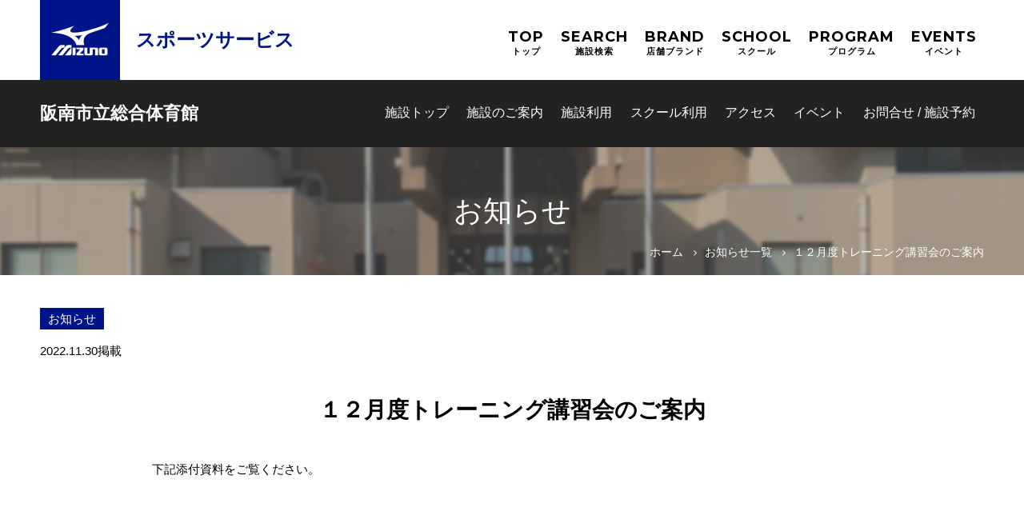

--- FILE ---
content_type: text/html; charset=UTF-8
request_url: https://shisetsu.mizuno.jp/m-7314/news/page/23137
body_size: 18027
content:
<!DOCTYPE html>
<html lang="ja">

<head>
               
    <script>(function(w,d,s,l,i){w[l]=w[l]||[];w[l].push({'gtm.start':new Date().getTime(),event:'gtm.js'});var f=d.getElementsByTagName(s)[0],j=d.createElement(s),dl=l!='dataLayer'?'&l='+l:'';j.async=true;j.src='https://www.googletagmanager.com/gtm.js?id='+i+dl;f.parentNode.insertBefore(j,f);})(window,document,'script','dataLayer','GTM-K34FSNM');</script>
        <meta charset="UTF-8">
        <title>１２月度トレーニング講習会のご案内|阪南市立総合体育館|ミズノ</title>
    <!--[if lt IE 9]>
<script src="https://shisetsu.mizuno.jp/mizuno-facility_component/js/html5.js"></script>
<link href="https://shisetsu.mizuno.jp/mizuno-facility_component/css/html5.css" rel="stylesheet" type="text/css" />
<![endif]-->
    <meta name="keywords" content="MIZUNO,ミズノ,スポーツ,スクール,イベント,野球・ソフトボール,フットボール,バスケットボール,バレーボール,テニス,ソフトテニス,バドミントン,卓球,ジム,フィットネス,ダンス,陸上競技・ランニング,ウォーキング,その他, 阪南市立総合体育館">
    <meta name="viewport" content="width=1300">
    <meta name="description" content="１２月度トレーニング講習会のご案内|ミズノグループが運営するスクール・スポーツ施設情報サイトです。阪南市立総合体育館のスクールやスポーツ施設、参加型イベントをご紹介しています。" />
    <meta property="og:title" content="１２月度トレーニング講習会のご案内|" />
    <meta property="og:type" content="ウェブサイト" />
    <meta property="og:description" content="１２月度トレーニング講習会のご案内|ミズノグループが運営するスクール・スポーツ施設情報サイトです。阪南市立総合体育館のスクールやスポーツ施設、参加型イベントをご紹介しています。" />
    <meta property="og:url" content="http://shisetsu.mizuno.jp/m-7314/news/page/23137" />
    <meta property="og:site_name" content="阪南市立総合体育館|ミズノ" />
        <meta property="og:image" content="https://shisetsu.mizuno.jp/storage/mv/m-7314/2_11060229_0.jpg" />
    

            <link rel="shortcut icon" href="https://shisetsu.mizuno.jp/mizuno-facility_component/images/favicon.png">
        <link rel="stylesheet" href="https://shisetsu.mizuno.jp/mizuno-facility_component/css/common.css?date=201922" />
    <link rel="stylesheet" href="https://shisetsu.mizuno.jp/moka_component/iconfont/material-icons.css" />
    <link href="https://fonts.googleapis.com/css?family=Montserrat:700" rel="stylesheet">
    <link href="https://shisetsu.mizuno.jp/mizuno-facility_component/mizuno-default/css/magnific-popup.css" rel="stylesheet" type="text/css" />
    <link href="https://shisetsu.mizuno.jp/mizuno-facility_component/mizuno-default/css/font-awesome.min.css" rel="stylesheet" type="text/css" />
    <script src="https://shisetsu.mizuno.jp/mizuno-facility_component/mizuno-default/js/jquery-3.7.1.min.js"></script>
    <script src="https://shisetsu.mizuno.jp/mizuno-facility_component/mizuno-default/js/functions.js?update230524"></script>
    <script src="https://shisetsu.mizuno.jp/mizuno-facility_component/mizuno-default/js/main.js"></script>
    <script src="https://shisetsu.mizuno.jp/mizuno-facility_component/mizuno-default/js/jquery.magnific-popup.min.js"></script>
    <link href="https://shisetsu.mizuno.jp/mizuno-facility_component/mizuno-default/css/slick.css" rel="stylesheet" type="text/css" />
    <link href="https://shisetsu.mizuno.jp/mizuno-facility_component/mizuno-default/css/slick-theme.css" rel="stylesheet" type="text/css" />
    <script src="https://shisetsu.mizuno.jp/mizuno-facility_component/mizuno-default/js/slick.min.js"></script>
    <script src="https://shisetsu.mizuno.jp/mizuno-facility_component/js/megamenu.js"></script>

    
    <script>
        var $siteurl = '/';
    </script>
            <link href="https://shisetsu.mizuno.jp/mizuno-facility_component/mizuno-default/css/style-pc.css?231219" rel="stylesheet" type="text/css" />
        <link href="https://shisetsu.mizuno.jp/mizuno-facility_component/mizuno-default/css/mega-menu.css" rel="stylesheet" type="text/css" />
        <link href="https://shisetsu.mizuno.jp/mizuno-facility_component/css/theme-adjustment.css" rel="stylesheet" type="text/css" />
                <script src=https://shisetsu.mizuno.jp/mizuno-facility_component/js/com_process-pc.js></script>
    
        <style>
  body.page .main_view:before{
    background-image:url(https://shisetsu.mizuno.jp/storage/mv/m-7314/2_11060229_0.jpg);
    }
</style>


<!-- crosslanguage:delete -->
<!-- /crosslanguage:delete -->



   
<script async src='https://www.googletagmanager.com/gtag/js?id=UA-138719395-4'></script><script> window.dataLayer = window.dataLayer || []; function gtag() {dataLayer.push(arguments);}gtag('js', new Date());gtag('config', 'UA-138719395-4');gtag('config', 'G-ZRSDS175DP');</script>
</head>


<body class="page post_page">
            <noscript><iframe src="https://www.googletagmanager.com/ns.html?id=GTM-K34FSNM" height="0" width="0" style="display:none;visibility:hidden"></iframe></noscript>
    
        <div id="js-loader" class="loader" style="display: none;">
        <div class="loader-animation"></div>
    </div>
    <script>
        $('#js-loader').show();
    </script>
    <div id="all_wrap">
                    <header id="g_header">
                <div class="headerInner clearfix">
                    <h1 id="logo" class="logo">

                                                <a href="https://sports-service.mizuno.jp/" target="_blank">
                            <img src="https://shisetsu.mizuno.jp/mizuno-facility_component/images/common/logo.png" alt="ミズノ株式会社">
                        </a>
                        

                                                <a href="https://sports-service.mizuno.jp/" target="_blank">スポーツサービス</a>
                                            </h1>
                                        <div class="hBlock clearfix">
                                                                        <ul id="hNav">
                            <li class="topNav">
                                <a href="https://sports-service.mizuno.jp/">TOP<span>トップ</span></a>
                            </li>
                            <li class="searchNav">
                                <a href="https://sports-service.mizuno.jp/search/">SEARCH<span>施設検索</span></a>
                            </li>
                            <li class="brandNav">
                                <a href="https://sports-service.mizuno.jp/brand/">BRAND<span>店舗ブランド</span></a>
                            </li>
                            <li class="schoolNav">
                                <a href="https://sports-service.mizuno.jp/school/">SCHOOL<span>スクール</span></a>
                            </li>
                            <li class="programNav">
                                <a href="https://sports-service.mizuno.jp/program/">PROGRAM<span>プログラム</span></a>
                            </li>
                            <li class="vclinicNav">
                                <a class="disable" href="https://shisetsu.mizuno.jp/mizuno/events" target="_blank">EVENTS<span>イベント</span></a>
                            </li>
                        </ul>
                                            </div>
                    <p class="btnMenu"><a id="btnMenu" href="javascript:void(0)"><span></span></a></p>
                                    </div>

                <div class="lower js-megahoverarea" id="facility_nav">
                    <div class="content_wrap">
                        <nav>
                            <h2 class="top_header"><a href="https://shisetsu.mizuno.jp/m-7314">阪南市立総合体育館</a></h2>
                            <ul id="header_nav">
                                <li class="toplink"><a href="https://shisetsu.mizuno.jp/m-7314">施設トップ</a></li>
                                 <li><a href="https://shisetsu.mizuno.jp/m-7314/gallery">施設のご案内</a></li>                                 <li><a href="https://shisetsu.mizuno.jp/m-7314/guide">施設利用</a></li>                                 <li><a href="https://shisetsu.mizuno.jp/m-7314/school">スクール利用</a></li>                                 <li><a href="https://shisetsu.mizuno.jp/m-7314/access">アクセス</a></li>                                                                    <li><a href="https://bizmanager.jp/user/event/list?office=60&amp;redirect_path=m-7314" target="_blank">イベント</a></li>
                                                                                                                                                                                                                                        <li data-menu="contact" class="parent js-accordion js-menu"><span>お問合せ  /&nbsp;施設予約 </span>
                                      <div class="mega-menu" data-type="contact">
                                        <div class="mega-menu__contents">
                                          <p class="mega-menu__ttl">お問合せ  /&nbsp;施設予約 </p><!-- /mega__ttl -->
                                          <ul class="mega-menu__list">
                                                                                                                                        <li class="mega-menu__item is-contact"><a href="https://mqhb.f.msgs.jp/webapp/form/22736_mqhb_1/index.do?f_code=m-7314&f_name=%E9%98%AA%E5%8D%97%E5%B8%82%E7%AB%8B%E7%B7%8F%E5%90%88%E4%BD%93%E8%82%B2%E9%A4%A8" target="_blank">お問合せフォーム<span class="icon"><i class="fa fa-external-link" aria-hidden="true"></i></span></a></li>
                                                                                                                                                                                                                                                                                                                             <li class="mega-menu__item  is-reservation "><a href="https://www2.pf489.com/hannan/WebR/Home/WgR_ModeSelect" target="_blank">阪南市公共施設予約システム<span class="icon"><i class="fa fa-external-link" aria-hidden="true"></i></span></a></li>
                                                                                                                                     </ul>
                                        </div><!-- /mega__contents -->
                                                                                <div class="mega-menu__img">
                                          <img src="https://shisetsu.mizuno.jp/storage/mv//ec_2_11100215_.jpg" alt="施設写真">
                                        </div>
                                                                              </div><!-- /mega -->
                                    </li>
                                                                                                                                    
                                                                
                            </ul>
                        </nav>
                    </div>
                </div>
            </header>
            <!--#g_header-->
        




        <div class="main_view">
		<div class="content_wrap">
			<h2 class="top_header">お知らせ</h2>
			<nav id="breadcrumbwrap">
				<ul class="breadcrumb">
					<li>
						<a href="https://shisetsu.mizuno.jp/m-7314">ホーム</a>
					</li>
					<li>
						<a href="https://shisetsu.mizuno.jp/m-7314/news/all?category=all">お知らせ一覧</a>
					</li>
					<li>
						<span>１２月度トレーニング講習会のご案内</span>
					</li>					
				</ul>
			</nav>		
		</div>		
	</div>
         
 	
	<main>
		<section>
			<div class="content_wrap">
				<p class="catname"><span>
																						お知らせ
											</span></p>
				<p class="m_b0"><time class="date" datetime="2022.11.30">2022.11.30</time><span class="txt">掲載</span></p>
				<h2 class="page_title">１２月度トレーニング講習会のご案内</h2>
				<div class="post_area m_b80">
					下記添付資料をご覧ください。
				</div>
								<h3 class="ttl_3" id="other">関連資料ダウンロード</h3>
								<ul class="doc_list m_b100">
											<li class="float_wrap">
							<div class="left float_wrap">
								<p class="color_blue bold m_b0">１２月度トレーニング講習会のご案内</p>
							</div>
							<div class="doc_btn_wrap">
								<div class="btn_dsn_min reserve">
									<a href="https://shisetsu.mizuno.jp/storage/rel_doc/m-7314/93_11151146_0.pdf" download="１２月度トレーニング講習会のご案内.pdf">ダウンロード</a>
								</div>
							</div>			
						</li>
									</ul>	
				
				<div class="t_c m_b50">
					<div class="btn_dsn_norm">
						
						
						<a href="javascript:history.back();">
							前のページへ戻る
						</a>
					</div>
				</div>																											
			</div>		
		</section>									
	</main>
        <div class="content_wrap">
            <div class="sns_wrap">
                <ul class="sns_list">
                                                                                                </ul>
            </div>
        </div>
                                <footer id="g_footer">
            <p id="pagetop"><a href="#"><i class="fa fa-chevron-up return" aria-hidden="true"></i></a></p>
            <div class="content_wrap">
                <div class="info_wrap">
                                        <p class="name"><a href="https://shisetsu.mizuno.jp/m-7314">阪南市立総合体育館</a></p>
                    <p><span class="zip">〒599-0223</span><span class="address">大阪府阪南市光陽台1-17-24</span></p>
                    <p><span class="tel">TEL:<a href="tel:072-471-5224">072-471-5224</a></span><span class="fax">FAX:072-472-6176 </span></p>
                    <p><span class="holiday"></span></p>
                                    </div>
                <div class="wrap">
                                                            <ul class="list">
                        <li class=""><img class="read_api_exclusion" src="https://shisetsu.mizuno.jp/common/images/asset/facility_station.png" alt="駅チカ"><span>駅チカ</span></li>
                        <li class=""><img class="read_api_exclusion" src="https://shisetsu.mizuno.jp/common/images/asset/facility_palking.png" alt="駐車場"><span>駐車場</span></li>
                        <li class=""><img class="read_api_exclusion" src="https://shisetsu.mizuno.jp/common/images/asset/facility_rental.png" alt="用具レンタル有"><span>用具レンタル</span><ruby class="read_api_ruby">あり</ruby><span class="read_api_exclusion m_l0">有</span>
                        </li>
                        <li class=""><img class="read_api_exclusion" src="https://shisetsu.mizuno.jp/common/images/asset/facility_locker.png" alt="ロッカールーム"><span>ロッカールーム</span></li>
                        <li class=" not_included read_api_exclusion "><img class="read_api_exclusion" src="https://shisetsu.mizuno.jp/common/images/asset/facility_restaurant.png" alt="レストラン"><span>レストラン</span></li>
                        <li class=""><img class="read_api_exclusion" src="https://shisetsu.mizuno.jp/common/images/asset/facility_shop.png" alt="SHOP"><span>SHOP</span></li>
                        <li class=" not_included read_api_exclusion "><img class="read_api_exclusion" src="https://shisetsu.mizuno.jp/common/images/asset/facility_wifi.png" alt="Wi-Fi有"><span>Wi-Fi</span><ruby class="read_api_ruby">あり</ruby><span class="read_api_exclusion m_l0">有</span></li>
                        <li class=""><img class="read_api_exclusion" src="https://shisetsu.mizuno.jp/common/images/asset/facility_wheelchair.png" alt="車椅子レンタル有"><span>車椅子レンタル</span><ruby class="read_api_ruby">あり</ruby><span class="read_api_exclusion m_l0">有</span>
                        </li>
                    </ul>
                                                            <nav class="links">
                        <ul>
                            <li><a href="https://shisetsu.mizuno.jp/m-7314/access"><i class="fa fa-car" aria-hidden="true"></i>アクセス</a></li>
                            
                            <li><a href="https://www.google.com/maps/search/〒599-0223+大阪府阪南市光陽台1-17-24" target="_blank"><i class="fa fa-map" aria-hidden="true"></i>GoogleMap</a></li>
                           
                        </ul>
                    </nav>
                                     </div>
            </div>
            <div class="lower_wrap">
                <div class="content_wrap">
                    <ul class="left">
                        <li><a href="https://corp.mizuno.com/jp/" target="_blank">企業情報</a></li>
                        <li><a href="https://www.mizuno.co.jp/customer/" target="_blank">ミズノお客様相談センター</a></li>
                        <li><a href="https://corp.mizuno.com/legal/terms.aspx" target="_blank">ご利用条件</a></li>
                        <li><a href="https://corp.mizuno.com/legal/privacy-policy.aspx" target="_blank">プライバシーポリシー</a></li>
                        <li><a href="https://www.mizuno.jp/socialmedia/" target="_blank">ソーシャルメディア</a></li>
                    </ul>
                    <p class="copyright right">© MIZUNO Corporation</p>
                </div>
            </div>
        </footer>
    </div>
    <!--all_wrap-->

            
    
            <script type="text/javascript"><!--
        d_facilityName = "阪南市立総合体育館";
        //--></script>
    </body>

</html>


--- FILE ---
content_type: application/javascript
request_url: https://shisetsu.mizuno.jp/mizuno-facility_component/mizuno-default/js/functions.js?update230524
body_size: 4209
content:
function stopload_loading(){
  $('#js-loader').delay(300).fadeOut(400).queue(function() {
    if ('.p-modal-news' === null){
      // 存在しない場合の処理
    } else {
      $('.p-modal-news').delay(300).addClass("show");
    }
  });
    
}

setTimeout('stopload_loading()',10000);

//  onload
//======================================
$(window).on('load',function(){
  $('#js-loader').delay(300).fadeOut(400).queue(function() {
    if ('.p-modal-news' === null){
      // 存在しない場合の処理
    } else {
      $('.p-modal-news').delay(300).addClass("show");
    }
  });
  $(window).scrollTop(0);




  //▼ページ内のアンカーリンクに対して別ページからの遷移時にスムーススクロール（?id=で指定）
    var url = $(location).attr('href'); //ロード後少し時間を置く
    setTimeout(function(){
        if(url.indexOf("#") != -1){
            var id = url.split("#");
            var $target = $('#' + id[id.length - 1]);
            if($target.length){
                var pos = $target.offset().top - 84;
                $("html, body").animate({scrollTop:pos}, 1000);
            }
        }
    },100);
});




$(function(){

  /*=======================================
  タブ切り替え
  =========================================*/

  // タブメニューをクリックしたとき
  $('.news_tab .js-tab > li').on('click',function(){

    // タブメニューとタブコンテンツのクラス「active」を削除
    $('.news_tab .js-tab > li, .news_section .js-tab_content').removeClass('active');

    // タブメニューのクラスを取得し、変数「tabClass」に格納（例：sky）
    var tabClass = $(this).attr('class');

    // クリックしたタブメニューにクラス「active」を付与
    $(this).addClass('active');


    // それぞれのタブコンテンツに対して
    $('.news_section .js-tab_content').each(function(){

      // 変数「tabClass」と、同じクラスがついたタブコンテンツに
      if($(this).attr('class').indexOf(tabClass) != -1){

        // クラス「active」を付与し、フェードインしながら表示
        $(this).addClass('active').fadeIn();

      // それ以外のタブコンテンツは
      }else{

        // 隠す
        $(this).hide();

      }

    });

  });


  // タブメニューをクリックしたとき
  $('.search_tab .js-tab > li').on('click',function(){
    // タブメニューとタブコンテンツのクラス「active」を削除
    $('.search_tab .js-tab > li, .news_section .js-tab_content').removeClass('active');

    // タブメニューのクラスを取得し、変数「tabClass」に格納（例：sky）
    var tabClass = $(this).attr('class');

    // クリックしたタブメニューにクラス「active」を付与
    $(this).addClass('active');


    // それぞれのタブコンテンツに対して
    $('.seacrhtab_content_wrap .js-tab_content').each(function(){

      // 変数「tabClass」と、同じクラスがついたタブコンテンツに
      if($(this).attr('class').indexOf(tabClass) != -1){

        // クラス「active」を付与し、フェードインしながら表示
        $(this).addClass('active').fadeIn();

      // それ以外のタブコンテンツは
      }else{

        // 隠す
        $(this).hide();

      }

    });

  });



});

$(function(){

  /*=======================================
  タブ切り替え
  =========================================*/

  // タブメニューをクリックしたとき
  $('.school_tab .js-tab > li').on('click',function(){

    // タブメニューとタブコンテンツのクラス「active」を削除
    $('.school_tab .js-tab > li, .school_section .js-tab_content').removeClass('active');

    // タブメニューのクラスを取得し、変数「tabClass」に格納（例：sky）
    var tabClass = $(this).attr('class');

    // クリックしたタブメニューにクラス「active」を付与
    $(this).addClass('active');


    // それぞれのタブコンテンツに対して
    $('.school_section .js-tab_content').each(function(){

      // 変数「tabClass」と、同じクラスがついたタブコンテンツに
      if($(this).attr('class').indexOf(tabClass) != -1){

        // クラス「active」を付与し、フェードインしながら表示
        $(this).addClass('active').fadeIn();

      // それ以外のタブコンテンツは
      }else{

        // 隠す
        $(this).hide();

      }

    });

  });

});


//  通常jQuery処理
//=======================================
$(function(){


  //テーブル情報のアコーディオン
  $('.dl_recruit_info dd').hide();
  $('.dl_recruit_info').find('.selected').next('dd').show();
  $('.dl_recruit_info dt').each(function(){
    var $this = $(this);
    $this.on('click',function(){
      if(!$(this).hasClass('selected')){
        $('.dl_recruit_info dd').hide('toggle');
        $('.dl_recruit_info dt').removeClass('selected');
        $this.addClass('selected');
        $this.next('dd').slideToggle();
      }
    }) 
  })

//ページトップ
$(function(){
var topBtn=$('#pagetop');
topBtn.hide();
 
//◇ボタンの表示設定
$(window).scroll(function(){
  if($(this).scrollTop()>80){
    //---- 画面を80pxスクロールしたら、ボタンを表示する
    topBtn.slideDown();
  }else{
    //---- 画面が80pxより上なら、ボタンを表示しない
    topBtn.slideUp();
  } 
});

});

//スムーススクロール
$(function(){
  $('a[href^="#"]:not(".pop-modal")').click(function(){
    var speed = 550;
    var href= $(this).attr("href");
    var target = $(href == "#" || href == "" ? 'html' : href);
    var position = target.offset().top-84; //ヘッダの高さ分位置をずらす
    $("html, body").animate({scrollTop:position}, speed, "swing");
    return false;
  });
});   


$(function() {
  /*---ONCE---*/
  $('.show_more').click(function() {
    var show_text = $(this).parent('.acc_wrapper').find('acc_inwrap');
    var small_height = 300 //This is initial height.
    var original_height = show_text.css({
      height: 'auto'
    }).height();

    show_text.height(small_height).animate({
      height: original_height
    }, 300, function() {
      show_text.height('auto');
    });
    $(this).hide();
  });

  /*---TOGGLE---*/
  $('.show_more2').click(function() {
    var show_text = $(this).parent('.acc_wrapper').find('.acc_inwrap');
    var small_height = 300 //This is initial height.
    var original_height = show_text.css({
      height: 'auto'
    }).height();

    if (show_text.hasClass('open')) {
      /*CLOSE*/
      show_text.height(original_height).animate({
        height: small_height
      }, 300);
      show_text.removeClass('open');
      $(this).text('+　続きを読む').removeClass('active');
    } else {
      /*OPEN*/
      show_text.height(small_height).animate({
        height: original_height
      }, 300, function() {
        show_text.height('auto');
      });
      show_text.addClass('open');
      $(this).text('-　閉じる').addClass('active');
    }
  // activeが存在する場合
  if ($(this).children(".accordion_icon").hasClass('active')) {     
    // activeを削除
    $(this).children(".accordion_icon").removeClass('active');        
  }
  else {
    // activeを追加
    $(this).children(".accordion_icon").addClass('active');     
  }
    
  });
})

$('.menu_wrap').hide();
$('#header_nav  > li.has_child').on('mouseover',function(){
    $(this).find('.menu_wrap').stop().slideDown('fade');
});
$('#header_nav  > li.has_child').on('mouseleave',function(){
    $(this).find('.menu_wrap').stop().slideUp('fade');
});


//$(function () {
//  //$('.acc_wrap').hide();
//  $('.acc_menu').click(function() {
//    var $this = $(this);
//    // メニュー表示/非表示
//    $this.stop();
//    $this.next('.acc_wrap').stop();    
//    $this.next('.acc_wrap').slideToggle('slow');
//    $this.toggleClass('menuclose');
//
//  // activeが存在する場合
//  if ($(this).children(".accordion_icon").hasClass('active')) {     
//    // activeを削除
//    $(this).children(".accordion_icon").removeClass('active');        
//  }
//  else {
//    // activeを追加
//    $(this).children(".accordion_icon").addClass('active');     
//  } 
//  });
//}); 


$(function (){
  
var nav    = $('#facility_nav'),
    offset_top = nav.offset().top;
  
$(window).scroll(function () {
  if($(this).scrollTop() > offset_top) {
    $("body").addClass("nav_fix");
  } else {
    $("body").removeClass("nav_fix");
  }
});
  
});


$(function(){
    $('#header_nav li a:not(.trans)').each(function(){
      //var $siteurl = 'http://connect.live-on.net/yagi2018/';
        var $href = $(this).attr('href');
        if(location.href == $siteurl){
          $(this).parent('li').removeClass('active');
          return false;
        }else if(location.href.match($href)) {
            $(this).parent('li:not(.toplink)').addClass('active');
        } else {
            $(this).parent('li').removeClass('active');
        }
    });
});


})



$(function(){

  /*=======================================
  タブ切り替え
  =========================================*/

  // タブメニューをクリックしたとき
  $('.junior_tab_wrap > div').on('click',function(){

    // タブメニューとタブコンテンツのクラス「active」を削除
    $('.junior_tab_wrap > div, .junior_content_wrap').removeClass('active');

    // タブメニューのクラスを取得し、変数「tabClass」に格納（例：sky）
    var tabClass = $(this).attr('class');

    // クリックしたタブメニューにクラス「active」を付与
    $(this).addClass('active');


    // それぞれのタブコンテンツに対して
    $('.junior_content_wrap').each(function(){

      // 変数「tabClass」と、同じクラスがついたタブコンテンツに
      if($(this).attr('class').indexOf(tabClass) != -1){

        // クラス「active」を付与し、フェードインしながら表示
        $(this).addClass('active').fadeIn();

      // それ以外のタブコンテンツは
      }else{

        // 隠す
        $(this).hide();

      }

    });

  });

  var storage = localStorage; 
  var result = storage.getItem("font-size");
  //console.log(result);
  /*
  if(result == "font_200"){
    $('html').removeClass();
    $('html').addClass('font_200');
    $('#fontsize-select option').attr('selected', false);
    $("#fontsize-select option[value='font_200']").prop('selected', true);
    //$('#f17').addClass('active');
    //$('#f14').removeClass('active');
  }else if(result == "font_110"){
    $('html').removeClass();
    $('html').addClass('font_110');
    $('#fontsize-select option').attr('selected', false);
    $("#fontsize-select option[value='font_110']").prop('selected', true);
    //$('#f17').addClass('active');
    //$('#f14').removeClass('active');
  }else if(result == "font_120"){
    $('html').removeClass();
    $('html').addClass('font_120');
    $('#fontsize-select option').attr('selected', false);
    $("#fontsize-select option[value='font_120']").prop('selected', true);
    //$('#f17').addClass('active');
    //$('#f14').removeClass('active');
  }else if(result == "font_130"){
    $('html').removeClass();
    $('html').addClass('font_130');
    $('#fontsize-select option').attr('selected', false);
    $("#fontsize-select option[value='font_130']").prop('selected', true);
    //$('#f17').addClass('active');
    //$('#f14').removeClass('active');
  }else if(result == "font_140"){
    $('html').removeClass();
    $('html').addClass('font_140');
    $('#fontsize-select option').attr('selected', false);
    $("#fontsize-select option[value='font_140']").prop('selected', true);
    //$('#f17').addClass('active');
    //$('#f14').removeClass('active');
  }else if(result == "font_150"){
    $('html').removeClass();
    $('html').addClass('font_150');
    $('#fontsize-select option').attr('selected', false);
    $("#fontsize-select option[value='font_150']").prop('selected', true);
    //$('#f17').addClass('active');
    //$('#f14').removeClass('active');
  }else if(result == "font_160"){
    $('html').removeClass();
    $('html').addClass('font_160');
    $('#fontsize-select option').attr('selected', false);
    $("#fontsize-select option[value='font_160']").prop('selected', true);
    //$('#f17').addClass('active');
    //$('#f14').removeClass('active');
  }else if(result == "font_170"){
    $('html').removeClass();
    $('html').addClass('font_170');
    $('#fontsize-select option').attr('selected', false);
    $("#fontsize-select option[value='font_170']").prop('selected', true);
    //$('#f17').addClass('active');
    //$('#f14').removeClass('active');
  }else if(result == "font_180"){
    $('html').removeClass();
    $('html').addClass('font_180');
    $('#fontsize-select option').attr('selected', false);
    $("#fontsize-select option[value='font_180']").prop('selected', true);
    //$('#f17').addClass('active');
    //$('#f14').removeClass('active');
  }else if(result == "font_190"){
    $('html').removeClass();
    $('html').addClass('font_190');
    $('#fontsize-select option').attr('selected', false);
    $("#fontsize-select option[value='font_190']").prop('selected', true);
    //$('#f17').addClass('active');
    //$('#f14').removeClass('active');
  }else{
    $('html').removeClass();
    $('#fontsize-select option').attr('selected', false);
    $("#fontsize-select option[value='font_normal']").prop('selected', true);
    //$('#f17').removeClass('active');
    //$('#f14').addClass('active');
  }
  */
  if(result == "font_200"){
    $('html').removeClass();
    $('html').addClass('font_200');
    $('#f_normal').removeClass('active');
    $('#f_max').removeClass('active');
    $('#f_max').addClass('active');
  }else if(result == "font_150"){
    $('html').removeClass();
    $('html').addClass('font_150');
    $('#f_normal').removeClass('active');
    $('#f_max').removeClass('active');
    $('#f_large').addClass('active');
  }else{
    $('html').removeClass();
    $('#f_large').removeClass('active');
    $('#f_max').removeClass('active');
    $('#f_normal').addClass('active');
  }

  //「文字サイズ標準」クリック
  $('#f_normal').click(function(){
    storage.setItem("font-size", "normal");
    //class制御
    $('html').removeClass();
    $('#f_large').removeClass('active');
    $('#f_max').removeClass('active');
    $('#f_normal').addClass('active');
    if($('body').hasClass('top_page')){
      $('.slider').slick('setPosition');
    }
  });
  $('#f_large').click(function(){
    storage.setItem("font-size", "font_150");
    //class制御
    $('html').removeClass();
    $('html').addClass('font_150');
    $('#f_normal').removeClass('active');
    $('#f_max').removeClass('active');
    $('#f_large').addClass('active');
    if($('body').hasClass('top_page')){
      $('.slider').slick('setPosition');
    }
  });
  $('#f_max').click(function(){
    storage.setItem("font-size", "font_200");
    //class制御
    $('html').removeClass();
    $('html').addClass('font_200');
    $('#f_normal').removeClass('active');
    $('#f_large').removeClass('active');
    $('#f_max').addClass('active');
    if($('body').hasClass('top_page')){
      $('.slider').slick('setPosition');
    }
  });
  /*
  $('#fontsize-select').change(function() {
    var val = $(this).val();
    if(val == 'font_normal'){
      storage.setItem("font-size", "normal");
      //class制御
      $('html').removeClass();
      //$('#f17').removeClass('active');
      //$('#f14').addClass('active');
      if($('body').hasClass('top_page')){
        $('.slider').slick('setPosition');
      }
    }else if(val == 'font_200'){     
      storage.setItem("font-size", "font_200");
      //class制御
      $('html').removeClass();
      $('html').addClass('font_200');
      //$('#f17').addClass('active');
      //$('#f14').removeClass('active');
      if($('body').hasClass('top_page')){
        $('.slider').slick('setPosition');
      }
    }else if(val == 'font_110'){     
      storage.setItem("font-size", "font_110");
      //class制御
      $('html').removeClass();
      $('html').addClass('font_110');
      //$('#f17').addClass('active');
      //$('#f14').removeClass('active');
      if($('body').hasClass('top_page')){
        $('.slider').slick('setPosition');
      }
    }else if(val == 'font_120'){     
      storage.setItem("font-size", "font_120");
      //class制御
      $('html').removeClass();
      $('html').addClass('font_120');
      //$('#f17').addClass('active');
      //$('#f14').removeClass('active');
      if($('body').hasClass('top_page')){
        $('.slider').slick('setPosition');
      }
    }else if(val == 'font_130'){     
      storage.setItem("font-size", "font_130");
      //class制御
      $('html').removeClass();
      $('html').addClass('font_130');
      //$('#f17').addClass('active');
      //$('#f14').removeClass('active');
      if($('body').hasClass('top_page')){
        $('.slider').slick('setPosition');
      }
    }else if(val == 'font_140'){     
      storage.setItem("font-size", "font_140");
      //class制御
      $('html').removeClass();
      $('html').addClass('font_140');
      //$('#f17').addClass('active');
      //$('#f14').removeClass('active');
      if($('body').hasClass('top_page')){
        $('.slider').slick('setPosition');
      }
    }else if(val == 'font_150'){     
      storage.setItem("font-size", "font_150");
      //class制御
      $('html').removeClass();
      $('html').addClass('font_150');
      //$('#f17').addClass('active');
      //$('#f14').removeClass('active');
      if($('body').hasClass('top_page')){
        $('.slider').slick('setPosition');
      }
    }else if(val == 'font_160'){     
      storage.setItem("font-size", "font_160");
      //class制御
      $('html').removeClass();
      $('html').addClass('font_160');
      //$('#f17').addClass('active');
      //$('#f14').removeClass('active');
      if($('body').hasClass('top_page')){
        $('.slider').slick('setPosition');
      }
    }else if(val == 'font_170'){     
      storage.setItem("font-size", "font_170");
      //class制御
      $('html').removeClass();
      $('html').addClass('font_170');
      //$('#f17').addClass('active');
      //$('#f14').removeClass('active');
      if($('body').hasClass('top_page')){
        $('.slider').slick('setPosition');
      }
    }else if(val == 'font_180'){     
      storage.setItem("font-size", "font_180");
      //class制御
      $('html').removeClass();
      $('html').addClass('font_180');
      //$('#f17').addClass('active');
      //$('#f14').removeClass('active');
      if($('body').hasClass('top_page')){
        $('.slider').slick('setPosition');
      }
    }else if(val == 'font_190'){     
      storage.setItem("font-size", "font_190");
      //class制御
      $('html').removeClass();
      $('html').addClass('font_190');
      //$('#f17').addClass('active');
      //$('#f14').removeClass('active');
      if($('body').hasClass('top_page')){
        $('.slider').slick('setPosition');
      }
    }
  });
  */
  /*
  //「文字サイズ標準」クリック
  $('#f14').click(function(){
    storage.setItem("font-size", "normal");
    //class制御
    $('html').removeClass('bigfont');
    $('#f17').removeClass('active');
    $('#f14').addClass('active');
    if($('body').hasClass('top_page')){
      $('.slider').slick('setPosition');
    }
  });
  //「文字サイズ標準」クリック
  $('#f17').click(function(){     
    storage.setItem("font-size", "large");
    //class制御
    $('html').addClass('bigfont');
    $('#f17').addClass('active');
    $('#f14').removeClass('active');
    if($('body').hasClass('top_page')){
      $('.slider').slick('setPosition');
    }
  });
  */
});

$(document).ready(function() {
  var currentUrl = window.location.href;

  // ドメインチェック
  if(currentUrl.includes('.arw.hp.transer.com')) {
    // 'cl-norewrite'クラスが付いている全てのaタグに対してループを行う
    $("a.cl-norewrite").each(function() {
      // target属性を'_blank'に設定する
      $(this).attr("target", "_blank");
    });
  }
});

--- FILE ---
content_type: application/javascript
request_url: https://shisetsu.mizuno.jp/mizuno-facility_component/js/com_process-pc.js
body_size: 600
content:
$(function(){  

$(document).ready(function(){	
	$('.cln_wrap').slick({
		//autoplay: true,
		infinite: false,
		speed: 300,
		slidesToShow: 2,
		slidesToScroll: 1,
		initialSlide:1,
		prevArrow: '<span class="pager_prev">前の月へ</span>',
		nextArrow: '<span class="pager_next">次の月へ</span>',	  
	});
}); 

})

$(function () {
  $('.pickup_header').each(function() {
    var $target = $(this);
    // オリジナルの文章を取得する
    var html = $target.html();
    // 対象の要素を、高さにautoを指定し非表示で複製する
    var $clone = $target.clone();
    $clone
      .css({
        display: 'none',
        position : 'absolute',
        overflow : 'visible'
      })
      .width($target.width())
      .height('auto');
    // DOMを一旦追加
    $target.after($clone);
    // 指定した高さになるまで、1文字ずつ消去していく
    while((html.length > 0) && ($clone.height() > 60)) {
      html = html.substr(0, html.length - 1);
      $clone.html(html + '...');
    }
    // 文章を入れ替えて、複製した要素を削除する
    $target.html($clone.html());
    $clone.remove();
  });
});